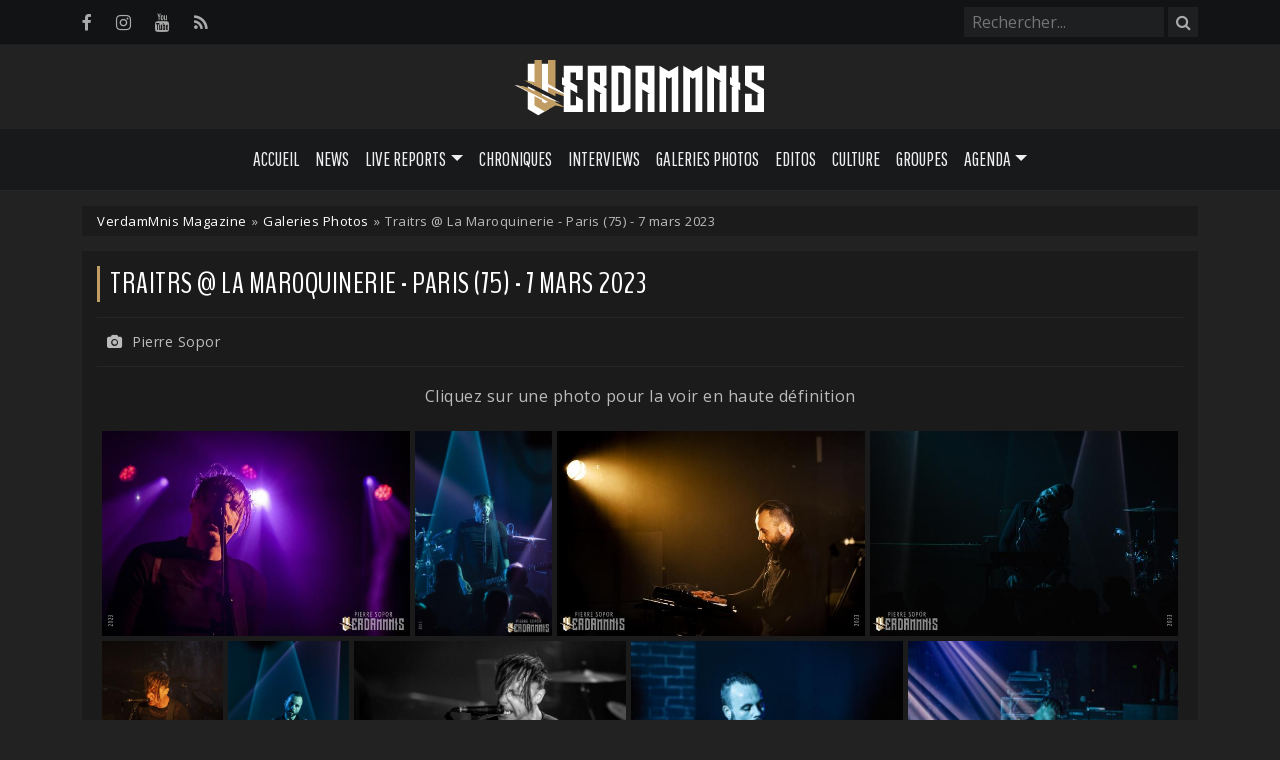

--- FILE ---
content_type: text/html; charset=UTF-8
request_url: https://www.verdammnis.com/galleries/galerie-photo-traitrs-la-maroquinerie-paris-75-7-mars-2023
body_size: 4872
content:
<!DOCTYPE html>
<html lang="fr">
    <head>
        <base href="https://www.verdammnis.com" />
        <meta charset="utf-8">
        <title>Galerie Photo | Traitrs @ La Maroquinerie - Paris (75) - 7 mars 2023 | VerdamMnis Magazine</title>
        <link rel="canonical" href="https://www.verdammnis.com/galleries/galerie-photo-traitrs-la-maroquinerie-paris-75-7-mars-2023">
                <!-- META -->
        <meta name="description" content="Galerie Photo de Traitrs @ La Maroquinerie - Paris (75) - 7 mars 2023" /> 
        <meta name="viewport" content="width=device-width, initial-scale=1.0">
        <link rel="alternate" type="application/rss+xml" title="VerdamMnis Magazine - Flux RSS" href="https://www.verdammnis.com/rss.xml">
        <!-- OPEN GRAPH -->
        <meta property="fb:app_id" content="1903712859901814"/>
        <meta property="og:locale" content="fr_FR" />
        <meta property="og:url" content="https://www.verdammnis.com/galleries/galerie-photo-traitrs-la-maroquinerie-paris-75-7-mars-2023" />
        <meta property="og:type" content="article" />
        <meta property="og:title" content="Galerie Photo | Traitrs @ La Maroquinerie - Paris (75) - 7 mars 2023" />
        <meta property="og:image" content="https://www.verdammnis.com/img/uploads/2023/03/traitrs3-post_header.jpg" />
        <meta property="og:image:width" content="1000"/>
        <meta property="og:image:height" content="667"/>
        <meta property="og:description" content="Galerie Photo de Traitrs @ La Maroquinerie - Paris (75) - 7 mars 2023" />
        <!-- Twitter Card -->
        <meta name="twitter:site" content="@verdammnis" />
        <meta name="twitter:card" content="summary" />
        <meta name="twitter:url" content="https://www.verdammnis.com/galleries/galerie-photo-traitrs-la-maroquinerie-paris-75-7-mars-2023" />
        <meta name="twitter:title" content="Galerie Photo : Traitrs @ La Maroquinerie - Paris (75) - 7 mars 2023" />
        <meta name="twitter:image" content="" />
        <meta name="twitter:description" content="Galerie Photo de Traitrs @ La Maroquinerie - Paris (75) - 7 mars 2023" />
        <!-- CSS -->
        <link href="https://cdn.jsdelivr.net/npm/bootstrap@5.3.5/dist/css/bootstrap.min.css" rel="stylesheet" integrity="sha384-SgOJa3DmI69IUzQ2PVdRZhwQ+dy64/BUtbMJw1MZ8t5HZApcHrRKUc4W0kG879m7" crossorigin="anonymous">
        <link rel="stylesheet" href="https://www.verdammnis.com/css/font-awesome.min.css">
        <link rel="stylesheet" href="https://www.verdammnis.com/css/jquery.fancybox.min.css">
        <link rel="stylesheet" href="https://cdn.jsdelivr.net/npm/@splidejs/splide@4.1.4/dist/css/splide.min.css">
        <link rel="stylesheet" href="https://cdn.jsdelivr.net/npm/justifiedGallery@3.8.1/dist/css/justifiedGallery.min.css">
        <link href="https://www.verdammnis.com/css/style.css?v=2.0" rel="stylesheet" type="text/css" />
        <link rel="stylesheet" href="https://cdn.jsdelivr.net/npm/bootstrap-icons@1.11.3/font/bootstrap-icons.min.css">
    </head>
    <body>
    	        <div class="top-bar">
            <div class="container">
                <div class="social-icons">
                    <ul>
                        <li><a href="https://www.facebook.com/pages/VerdamMnis-Magazine/343053580751" title="Facebook" target="_blank"><i class="fa fa-facebook"></i></a></li>
                        <li><a href="https://www.instagram.com/verdammnis.magazine" title="Instagram" target="_blank"><i class="fa fa-instagram"></i></a></li>
                        <li><a href="https://www.youtube.com/verdammnistv" title="YouTube" target="_blank"><i class="fa fa-youtube"></i></a></li>
                        <li><a href="https://www.verdammnis.com/rss.xml" title="Flux RSS" target="_blank"><i class="fa fa-rss"></i></a></li>
                    </ul>
                </div>
                <div class="search-bar pull-right">
                    
<form method="GET" id="searchform" action="/search" autocomplete="off" class="clearable">
    <input id="search-input" type="search" name="q" class="search-bar-form" placeholder="Rechercher..." value="">
    <button class="search-button" type="submit">
        <i class="fa fa-search"></i>
    </button>
</form>

<script>

    let form = document.getElementById('searchform');

    form.addEventListener('submit', function(event) {
        let searchInput = document.getElementById('search-input');
        if (searchInput.value.trim() === '' || searchInput.value.length < 2) {
            event.preventDefault(); // Prevent form submission if input is empty
        }
    });
    
</script>                </div>
            </div>
        </div>
        <div class="logo-full">
            <a href="https://www.verdammnis.com" title="VerdamMnis Magazine">
                <img src="https://www.verdammnis.com/img/site/logo-verdammnis.svg" width="260px">
            </a>
        </div>
        <nav id="main-navbar" class="navbar navbar-expand-md">
    <div class="container">
        <a class="navbar-brand" href="#">
            <img src="https://www.verdammnis.com/img/site/logo-verdammnis.svg" alt="VerdamMnis" width="100px">
        </a>
        <button class="navbar-toggler" type="button" data-bs-toggle="collapse" data-bs-target="#myNavbar" aria-controls="navbar" aria-expanded="false" aria-label="Toggle navigation">
            <span class="navbar-toggler-icon"></span>
        </button>
        <div class="collapse navbar-collapse" id="myNavbar">
            <ul class="navbar-nav"> 
                <li class="nav-item">
                    <a href="https://www.verdammnis.com" class="nav-link">Accueil</a>
                </li> 
                <li class="nav-item">
                    <a href="https://www.verdammnis.com/news" class="nav-link">News</a>
                </li>
                <li class="nav-item dropdown">
                    <a class="nav-link dropdown-toggle" role="button" data-bs-toggle="dropdown" aria-expanded="false">Live Reports</a>
                    <ul class="dropdown-menu">
                        <li><a href="https://www.verdammnis.com/reports" class="dropdown-item">Par soirée</a></li>
                        <li><a href="https://www.verdammnis.com/festivals" class="dropdown-item">Festivals</a></li>
                    </ul>
                </li>
                <li class="nav-item">
                    <a href="https://www.verdammnis.com/reviews" class="nav-link">Chroniques</a>
                </li>
                <li class="nav-item">
                    <a href="https://www.verdammnis.com/interviews" class="nav-link">Interviews</a>
                </li>
                <li class="nav-item">
                    <a href="https://www.verdammnis.com/galleries" class="nav-link">Galeries Photos</a>
                </li>
                <li class="nav-item">
                    <a href="https://www.verdammnis.com/editos" class="nav-link">Editos</a>
                </li>
                <li class="nav-item">
                    <a href="https://www.verdammnis.com/culture" class="nav-link">Culture</a>
                </li>
                <li class="nav-item">
                    <a href="https://www.verdammnis.com/bands" class="nav-link">Groupes</a>
                </li>
                <li class="nav-item dropdown">
                    <a class="nav-link dropdown-toggle" role="button" data-bs-toggle="dropdown" aria-expanded="false">Agenda</a>
                    <ul class="dropdown-menu">
                        <li><a href="https://www.verdammnis.com/events" class="dropdown-item">Concerts</a></li>
                        <li><a href="https://www.verdammnis.com/upcoming-releases" class="dropdown-item">Albums</a></li>
                    </ul>
                </li>
            </ul>
        </div>
    </div>
</nav>
<div class="container">
    <div class="main-wrapper">
        <div class="breadcrumb">
            <a href="https://www.verdammnis.com">VerdamMnis Magazine</a>
            <span class="breadcrumb-separator">»</span>
            <a href="https://www.verdammnis.com/galleries">Galeries Photos</a>
            <span class="breadcrumb-separator">»</span>
            Traitrs @ La Maroquinerie - Paris (75) - 7 mars 2023        </div>
        <div class="row">
            <div class="col-12">
                <main role="main">
                    <h1>Traitrs @ La Maroquinerie - Paris (75) - 7 mars 2023</h1>
                    <div class="infos">
                                            <span class="info">
                            <i class="fa fa-camera"></i>  Pierre Sopor                        </span>
                                            </div>
  
                    <div class="text-center mb-3">Cliquez sur une photo pour la voir en haute définition</div>
                    <div class="justifiedGallery">
                                                    <a href="https://www.verdammnis.com/img/uploads/2023/03/traitrs3.jpg" class="fancybox" data-fancybox="13781">
                                <img src="https://www.verdammnis.com/img/uploads/2023/03/traitrs3-gallery_thumb.jpg" />
                            </a>
                                                    <a href="https://www.verdammnis.com/img/uploads/2023/03/640af6ef3d65f-traitrs15.jpg" class="fancybox" data-fancybox="13781">
                                <img src="https://www.verdammnis.com/img/uploads/2023/03/640af6ef3d65f-traitrs15-gallery_thumb.jpg" />
                            </a>
                                                    <a href="https://www.verdammnis.com/img/uploads/2023/03/traitrs10.jpg" class="fancybox" data-fancybox="13781">
                                <img src="https://www.verdammnis.com/img/uploads/2023/03/traitrs10-gallery_thumb.jpg" />
                            </a>
                                                    <a href="https://www.verdammnis.com/img/uploads/2023/03/traitrs12.jpg" class="fancybox" data-fancybox="13781">
                                <img src="https://www.verdammnis.com/img/uploads/2023/03/traitrs12-gallery_thumb.jpg" />
                            </a>
                                                    <a href="https://www.verdammnis.com/img/uploads/2023/03/traitrs6.jpg" class="fancybox" data-fancybox="13781">
                                <img src="https://www.verdammnis.com/img/uploads/2023/03/traitrs6-gallery_thumb.jpg" />
                            </a>
                                                    <a href="https://www.verdammnis.com/img/uploads/2023/03/traitrs14.jpg" class="fancybox" data-fancybox="13781">
                                <img src="https://www.verdammnis.com/img/uploads/2023/03/traitrs14-gallery_thumb.jpg" />
                            </a>
                                                    <a href="https://www.verdammnis.com/img/uploads/2023/03/traitrs8.jpg" class="fancybox" data-fancybox="13781">
                                <img src="https://www.verdammnis.com/img/uploads/2023/03/traitrs8-gallery_thumb.jpg" />
                            </a>
                                                    <a href="https://www.verdammnis.com/img/uploads/2023/03/640af6149a857-traitrs19.jpg" class="fancybox" data-fancybox="13781">
                                <img src="https://www.verdammnis.com/img/uploads/2023/03/640af6149a857-traitrs19-gallery_thumb.jpg" />
                            </a>
                                                    <a href="https://www.verdammnis.com/img/uploads/2023/03/traitrs22.jpg" class="fancybox" data-fancybox="13781">
                                <img src="https://www.verdammnis.com/img/uploads/2023/03/traitrs22-gallery_thumb.jpg" />
                            </a>
                                                    <a href="https://www.verdammnis.com/img/uploads/2023/03/traitrs9.jpg" class="fancybox" data-fancybox="13781">
                                <img src="https://www.verdammnis.com/img/uploads/2023/03/traitrs9-gallery_thumb.jpg" />
                            </a>
                                                    <a href="https://www.verdammnis.com/img/uploads/2023/03/traitrs4.jpg" class="fancybox" data-fancybox="13781">
                                <img src="https://www.verdammnis.com/img/uploads/2023/03/traitrs4-gallery_thumb.jpg" />
                            </a>
                                                    <a href="https://www.verdammnis.com/img/uploads/2023/03/traitrs20.jpg" class="fancybox" data-fancybox="13781">
                                <img src="https://www.verdammnis.com/img/uploads/2023/03/traitrs20-gallery_thumb.jpg" />
                            </a>
                                                    <a href="https://www.verdammnis.com/img/uploads/2023/03/traitrs11.jpg" class="fancybox" data-fancybox="13781">
                                <img src="https://www.verdammnis.com/img/uploads/2023/03/traitrs11-gallery_thumb.jpg" />
                            </a>
                                                    <a href="https://www.verdammnis.com/img/uploads/2023/03/traitrs16.jpg" class="fancybox" data-fancybox="13781">
                                <img src="https://www.verdammnis.com/img/uploads/2023/03/traitrs16-gallery_thumb.jpg" />
                            </a>
                                                    <a href="https://www.verdammnis.com/img/uploads/2023/03/traitrs17.jpg" class="fancybox" data-fancybox="13781">
                                <img src="https://www.verdammnis.com/img/uploads/2023/03/traitrs17-gallery_thumb.jpg" />
                            </a>
                                                    <a href="https://www.verdammnis.com/img/uploads/2023/03/traitrs18.jpg" class="fancybox" data-fancybox="13781">
                                <img src="https://www.verdammnis.com/img/uploads/2023/03/traitrs18-gallery_thumb.jpg" />
                            </a>
                                                    <a href="https://www.verdammnis.com/img/uploads/2023/03/traitrs21.jpg" class="fancybox" data-fancybox="13781">
                                <img src="https://www.verdammnis.com/img/uploads/2023/03/traitrs21-gallery_thumb.jpg" />
                            </a>
                                            </div>
                </main>
            </div>
        </div>
    </div>
</div>
        <a href="#" class="scrollup"><i class="fa fa-angle-up"></i></a>                
        <footer>
        	<div class="container">
            	<div class="row main-footer">
                    <div class="col-12 col-md-8">
                        <p class="widget-title">Qui sommes-nous ?</p>
                        <p>VerdamMnis Magazine est le webzine des musiques sombres. <br/><br/>Retrouvez toutes nos actualités, 
                        chroniques d'albums, photos de concerts<br>et live reports, interviews, vidéos...</p>  
                    </div>
                    <div class="col-12 col-md-4">
                    	<p class="widget-title">Suivez-nous</p>
                        <div class="social-icons">
                            <ul>
                                <li><a href="https://www.facebook.com/pages/VerdamMnis-Magazine/343053580751" target="_blank"><i class="fa fa-facebook"></i></a></li>
                                <li><a href="https://www.instagram.com/verdammnis.magazine" target="_blank"><i class="fa fa-instagram"></i></a></li>
                                <li><a href="https://www.youtube.com/verdammnistv" target="_blank"><i class="fa fa-youtube"></i></a></li>
                                <li><a href="https://www.verdammnis.com/rss.xml" target="_blank"><i class="fa fa-rss"></i></a></li>
                            </ul>
                        </div>
                        <a href="https://www.verdammnis.com/contact" class="nav-link">Contact</a>
                    </div>
	            </div>
	            <div class="row lower-footer">
	                <div class="col-12">
	                    VerdamMnis Magazine © 2005-2026 - Tous droits réservés |
	                    <a href="https://www.verdammnis.com/mentions-legales">Mentions légales</a> |
	                    <a href="https://www.verdammnis.com/politique-et-gestion-des-cookies">Politique de gestion des cookies</a> |
	                    <a href="javascript:tarteaucitron.userInterface.openPanel();">Gestion des cookies</a>
	                </div>
	            </div>
	        </div>
        </footer>
        <!-- SCRIPTS -->        
        <script src="https://code.jquery.com/jquery-3.7.1.js" integrity="sha256-eKhayi8LEQwp4NKxN+CfCh+3qOVUtJn3QNZ0TciWLP4=" crossorigin="anonymous"></script>
        <script src="https://code.jquery.com/ui/1.14.1/jquery-ui.js" integrity="sha256-9zljDKpE/mQxmaR4V2cGVaQ7arF3CcXxarvgr7Sj8Uc=" crossorigin="anonymous"></script>
        <script src="https://cdn.jsdelivr.net/npm/bootstrap@5.3.5/dist/js/bootstrap.bundle.min.js" integrity="sha384-k6d4wzSIapyDyv1kpU366/PK5hCdSbCRGRCMv+eplOQJWyd1fbcAu9OCUj5zNLiq" crossorigin="anonymous"></script>
        <script src="https://www.verdammnis.com/js/jquery.fancybox.min.js"></script>
        <script src="https://cdn.jsdelivr.net/npm/@splidejs/splide@4.1.4/dist/js/splide.min.js"></script>
        <script src="https://cdn.jsdelivr.net/npm/justifiedGallery@3.8.1/dist/js/jquery.justifiedGallery.min.js"></script>
        <script src="https://www.verdammnis.com/js/scripts.js" type="text/javascript"></script>
        <script async="" defer="defer" src="https://platform.instagram.com/en_US/embeds.js"></script>
        <script type="text/javascript">
            if(window.instgrm){
                window.instgrm.Embeds.process();
            }
        </script>
        <script src="https://cdnjs.cloudflare.com/ajax/libs/tarteaucitronjs/1.9.6/tarteaucitron.js" integrity="sha512-gXl6bTROZxxymUcoVPuH93os9XPq+SrORZCtUiYDNoaxrrJhDX9o0b/kl3a+MeQJxeYqUBejvkCi4gziE6xrqQ==" crossorigin="anonymous" referrerpolicy="no-referrer"></script>

                    <script type="text/javascript">

                tarteaucitron.user.matomoId = '1';
                tarteaucitron.user.matomoHost = 'https://www.verdammnis.com/analytics/';

                tarteaucitron.services.matomoconsent = {
                    "key": "matomoconsent",
                    "type": "analytic",
                    "name": "Matomo (privacy by design)",
                    "uri": "https://matomo.org/faq/general/faq_146/",
                    "needConsent": true,
                    "cookies": ['_pk_ref', '_pk_cvar', '_pk_id', '_pk_ses', '_pk_hsr', 'mtm_consent', 'matomo_ignore', 'matomo_sessid'],
                    "js": function () {
                        "use strict";
                        if (tarteaucitron.user.matomoId === undefined || tarteaucitron.user.matomoHost === undefined) {
                            return;
                        }

                        window._paq = window._paq || [];
                        window._paq.push(["setSiteId", 1]);
                        window._paq.push(["setTrackerUrl", "//www.verdammnis.com/analytics/matomo.php"]);
                        window._paq.push(["setDoNotTrack", 1]);
                        window._paq.push(["trackPageView"]);
                        window._paq.push(["setIgnoreClasses", ["no-tracking", "colorbox"]]);
                        window._paq.push(["enableLinkTracking"]);
                        window._paq.push([function () {
                            var self = this;
                            function getOriginalVisitorCookieTimeout() {
                                var now = new Date(),
                                    nowTs = Math.round(now.getTime() / 1000),
                                    visitorInfo = self.getVisitorInfo();
                                var createTs = parseInt(visitorInfo[2]);
                                var cookieTimeout = 33696000; // 13 mois en secondes
                                var originalTimeout = createTs + cookieTimeout - nowTs;
                                return originalTimeout;
                            }
                            this.setVisitorCookieTimeout(getOriginalVisitorCookieTimeout());
                        }]);

                        // waiting for Matomo to be ready to check first party cookies
                        var interval = setInterval(function () {
                            if (typeof Matomo === 'undefined') return;

                            clearInterval(interval);

                            // make Matomo cookie accessible by getting tracker
                            Matomo.getTracker();

                            // looping through cookies
                            var theCookies = document.cookie.split(';');
                            for (var i = 1; i <= theCookies.length; i++) {
                                var cookie = theCookies[i - 1].split('=');
                                var cookieName = cookie[0].trim();

                                // if cookie starts like a matomo one, register it
                                if (cookieName.indexOf('_pk_') === 0) {
                                    tarteaucitron.services.matomoconsent.cookies.push(cookieName);
                                }
                            }
                        }, 100);
                    }
                };

                tarteaucitron.init({
                "privacyUrl": "https://www.verdammnis.com/pages/politique-et-gestion-des-cookies", /* Privacy policy url */
                "bodyPosition": "bottom", /* or top to bring it as first element for accessibility */
                "hashtag": "#tarteaucitron", /* Open the panel with this hashtag */
                "cookieName": "tarteaucitron", /* Cookie name */
                "orientation": "bottom", /* Banner position (top - bottom) */
                "groupServices": false, /* Group services by category */
                "serviceDefaultState": "false", /* Default state (true - wait - false) */        
                "showAlertSmall": false, /* Show the small banner on bottom right */
                "cookieslist": false, /* Show the cookie list */              
                "closePopup": false, /* Show a close X on the banner */
                "showIcon": false, /* Show cookie icon to manage cookies */
                "iconPosition": "BottomLeft", /* BottomRight, BottomLeft, TopRight and TopLeft */
                "adblocker": false, /* Show a Warning if an adblocker is detected */              
                "DenyAllCta" : true, /* Show the deny all button */
                "AcceptAllCta" : true, /* Show the accept all button when highPrivacy on */
                "highPrivacy": true, /* HIGHLY RECOMMANDED Disable auto consent */
                "handleBrowserDNTRequest": true, /* If Do Not Track == 1, disallow all */
                "removeCredit": true, /* Remove credit link */
                "moreInfoLink": true, /* Show more info link */
                "useExternalCss": false, /* If false, the tarteaucitron.css file will be loaded */
                "useExternalJs": false, /* If false, the tarteaucitron.js file will be loaded */
                "readmoreLink": "", /* Change the default readmore link */
                "mandatory": true, /* Show a message about mandatory cookies */
                "mandatoryCta": true /* Show the disabled accept button when mandatory on */
                });

            (tarteaucitron.job = tarteaucitron.job || []).push('matomo');

            </script>
            </body>
</html>